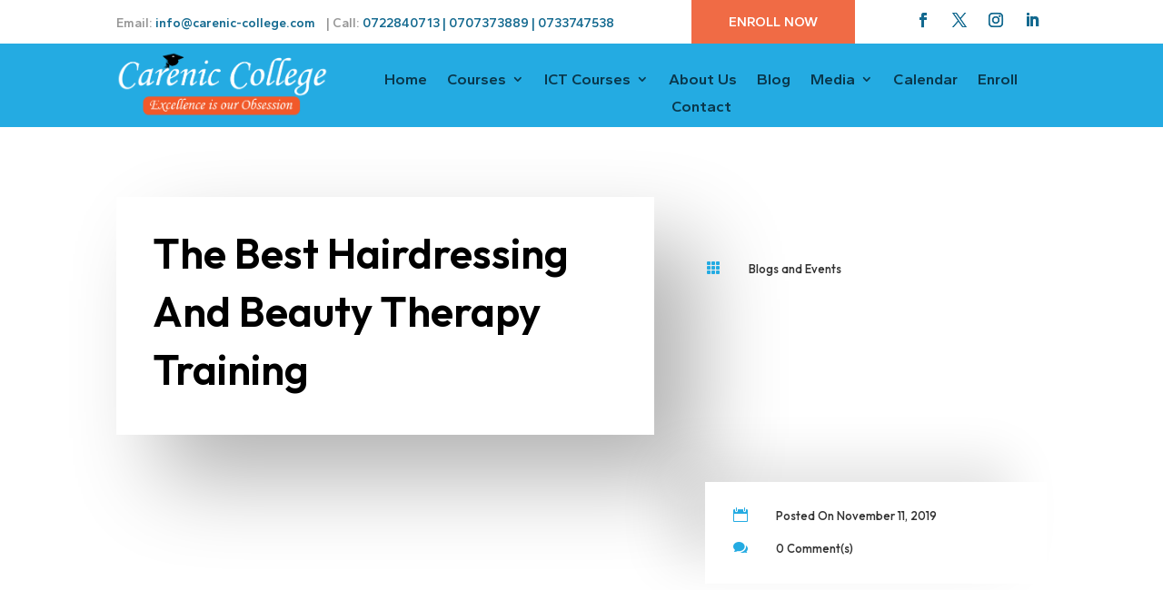

--- FILE ---
content_type: text/css
request_url: https://carenic-college.com/wp-content/themes/Divi-child/style.css?ver=4.22.2
body_size: 117
content:
/*======================================
Theme Name: Divi-Child
Theme URI: https://divicake.com/
Description: A divi child theme powered by the Divi and Divi builder
Version: 1.0
Author: Divi Cake
Author URI: https://divicake.com/
Template: Divi
======================================*/


/* You can add your own CSS styles here. Use !important to overwrite styles if needed. */

